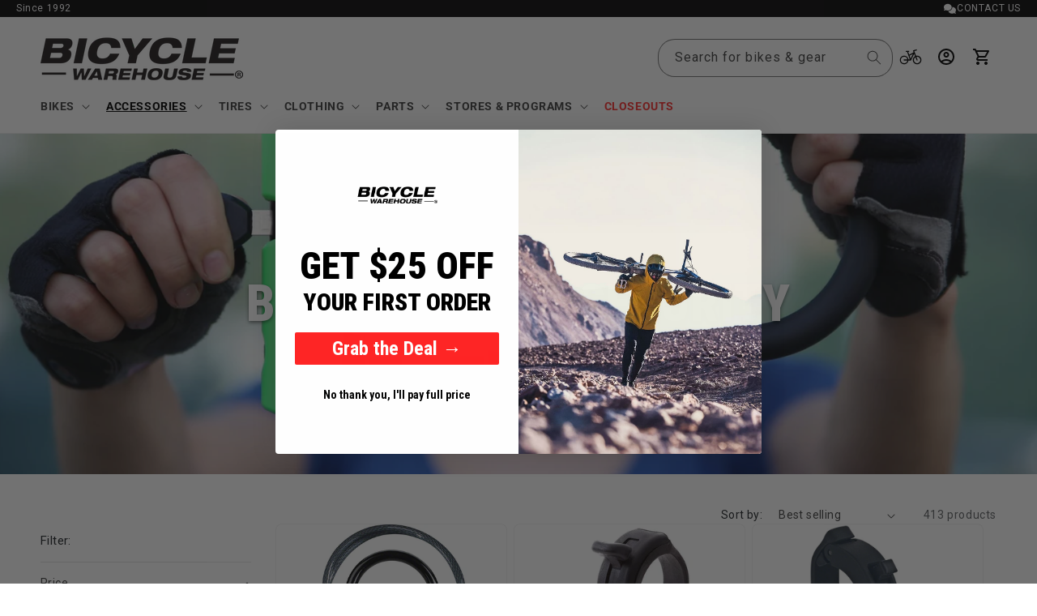

--- FILE ---
content_type: application/javascript; charset=utf-8
request_url: https://searchanise-ef84.kxcdn.com/preload_data.2z2S8k8t1h.js
body_size: 11343
content:
window.Searchanise.preloadedSuggestions=['e bike','gravel bikes','handle bars','bike pedals','bmx bike','road helmet','26 inch tires','bike li','fat tire bikes','santa cruz','specialized rockhopper','hybrid bikes','bar tape','mountain bike','giant trance','electric bike','inner tubes','rim tape','specialized sirrus','brake pads','700c tire','dropper post','bike frames','trek bikes','700c tubes','giant bikes','handlebar grips','park tool','road bikes','bike seat','power meter','mips helmet','dirt jumper','wolf tooth','bike on','water bottle cage','seat post','bike tubes','specialized stumpjumper','phone mount','bike rack','water bottle','fat bike','bike seats','seatpost clamp','beach cruiser','handlebar tape','full face helmets','continental tires','giant stance','e bikes','bike lights','bike stem','shimano rear derailleur','bottom bracket','9 speed chain','brake calipers','chain guard','giant talon','crank arms','electric mountain bike','single speed','29 mountain bike tires','bar ends','rear hub','stem riser','bicycle saddles','turbo levo','trance x','bike gloves','kick stand','torque wrench','fox helmets','hybrid bike','fat tire','tubeless valve stems','bike hub bike','inner tube','brake kit','rear rack','crank arm','power meter pedals','gravel bike','bike stand','mtb grips','women’s bike seats','700 x 38c','shimano brakes','red bike','air pump','electric bikes','tool kit','wheel set','bottle cage','road shoes','chain lube','mtb pedals','bike lock','dropper seat post','surly bike','carbon wheelset','tire levers','trek mountain','bmx parts','27 x 1-1/4 tires','specialized turbo levo','bike locks','quill stem','full suspension','bike fenders','suspension seatpost','tire lever','frame protection','sirrus x','3 wheel trikes','spd pedals','650b tires','presta valve','schwalbe 26 inch tires','water bottles','sram red','chris king','front derailleur','27.5 tires tubeless','fat bikes','700c rims','crank brothers','maxxis minion','muc off','handle bar tape','24 in bike','v brakes','seat post clamp','aero bars','bike shoes','mud fender','giant talon 4','disc brake pads','shock pump','trek mountain bike','kids bike','folding bike','bike racks','rear axle','rockhopper comp','road bike','derailleur hanger','giant revolt','ergon grips','brake cable','stans sealant','giant defy','giant reign','headset spacer','toe clips','fixed gear','rim strip','cell phone holder','tire sealant','shift cables','cannondale bike','handle bar grips','specialized chisel','schwalbe marathon plus','turbo tero','20x4 tires','seat bag','front rack','hydraulic disc brake set','20 inch tire','brake lever','bike frame','mtb helmets','giant talon 2','knee pads','700c wheel set','180mm rotor 6 bolt','aventon level 3','riser bars','specialized diverge','single speed cranksets','26x1.95 tire','gift card','downhill bikes','floor pump','dt swiss','park tools','bike pump','tarmac sl8','vittoria tires','cruiser bikes','bike bells','rear hubs','valve stem cap','saddle bags','thru axle','top tube bag','bike helmets','rear derailleur','mens jerseys','tubeless tire kit','panaracer protite','clipless mountain bike shoes','giant trance x advanced pro','gt bikes','repair stand','brake bolt','phone holder','giant escape','folding ebike','sram force','bicycle warehouse','multi tool','gravel tires','padded gloves','specialized tires','specialized roll','se bikes','canyon bike','stump jumper','adjustable stem','pearl izumi','hard tail mountain bike','seat clamp','maxxis rekon','quick release skewers','liv tempt','kids mountain bike','frame bag','industry nine','marin bikes','continental gatorskin','specialized epic','rear light','trek fx','giant contend','continental grand prix 5000','quick release','selle italia','shimano pedals','scott bikes','small bikes','shimano xt','sram red e1','patch kit','sirrus x 4.0','adult trike','fork with suspension','mountain bike shoes','sram gx','specialized helmet','dropper lever','26 x 2.2 mt bike tires','tubular tires','stumpjumper 15 alloy','chain cleaner','repair kit','brake cables','five ten','battery charger','cargo bike','35mm stem','brake levers','29 road tires','giant trance x','electric dirt bike','clipless pedals','presta valve cap','triathlon bikes','handle bar mirror','womens hybrid bike small','specialized allez','9 speed cassette','maxxis assegai','27.5 rear wheel','frame and fork','platform pedals','tubeless sealant','front fenders','brake caliper','10 speed cassette','shimano deore','t shirt','giant talon 1','tpu tubes','shimano cassette','dirt jump','rain jacket','headset bearings','bicycle rear light','shimano crankset','shimano brake pads','mountain bikes','chain guards','sunday bikes','shimano xtr','road bike pedals','fox float','liv avail','rim brakes','step through','shimano bottom bracket','used bikes','giant roam','saddle bag','michelin tire','bike stands','25.4mm handlebar','sun glasses','shimano shifter','rockhopper expert','tailgate pad','rear shock','garmin edge','the bike race','mountain bike handlebars','training wheels','bike helmet','mtb pads','bike trailer','rear mount kickstand','lock on grips','e-bike gear','front basket','rock shox','co2 cartridge','bike pumps','sirrus x 2.0','gear shifters','8 speed cassette','schwalbe marathon','men\'s socks','men\'s shorts','front fork','liv rove','odi grips','fixed gear bicycle','santa cruz tallboy','fat tire bike','22 bmx bike','20 inch rims','rear axle bearings','700 x 28c','electric trike','bmx handlebars','kids bikes','seat posts','diamond back','roval rapide','flat pedal','cable and housing','tubeless rim tape','spd cleats','spank x rainier','tektro brake pad','tarmac sl7','valve stem','we the people','26 inch tube','fox helmet','e bikes fat tire','bike bags','pirelli tires','shifter cable','bike computers','tubeless tire','giant fathom','orange seal','650c tires','disc brake caliper','disc brakes','mud guard','3 wheel bike','crank bearing sets','bike shorts','front hub','24 in tire','bar end','bike stems','track bike','mountain bike pedals','fitness bike','chain tool','cycling shoes','12 speed chain','bike storage','road bike saddles mens','cell phone mounts','28 inch tire','turbo vado','bike repair kit','kryptonite lock','tire plug','bike bell','roubaix sl8','seat cover','full face helmet','s works','bike women\'s','bike tires','handlebar bag','ball bearings','sram crankset','indoor trainer','epic world cup','headset spacers','12mm thru axle','specialized roll 3.0','shimano grx','groupset road','700x35 tires','aventon ramblas','bike cover','fox rear shock','continental grand prix','stance e','sram chain','trance e','bicycle seat','narrow wide chainring','specialized gloves','tool kits','dura ace','suspension fork','mini pump','dt swiss wheels','elbow pads','700x25c tires','folding bikes','recumbent bike','front fender','front light','rear fender','purple pedals','garmin varia','presta valves','3 wheel bicycle','700 x 38c tire','giant cypress','specialized roubaix','handle bar','cane creek','three wheel bikes','bike tools','chain tensioner','700x38c tire','specialized tire','sram derailleurs','look pedals','liv intrigue','shimano cues','fox speedframe pro','ritchey handlebars','700c tube','touring bikes','chain ring','700 x 35c','cycling cap','ground control','specialized bike','specialized pathfinder pro','27.5 x 2.1 tires','j bend spokes','chainring guard','front wheel','shimano shifters','7 speed shifter','giro helmet','26x1.5 tire','beach cruiser 26','road bike shoes','flat bar bikes','front wheel 29','tire repair kit','handlebar stem','brake bleed kits','700 x 40c tires','bmx stem','full suspension mtb','rear wheel','tire pump','mtb shoes men','160mm rotor','fast trak','ergon saddle','brooks saddle','bmx bars','sram axs battery','velo orange','turbo levo alloy','bike shed','fox fork','165mm crankset','v brake','spoke wrench','brake pad','co2 inflator','specialized crux','bike bag','helmet mirror','grand prix 5000','shift cable','helmet light','master link','quad lock','brake parts','single speed cog','shimano shoes','continental gp5000','bottle cages','kuat bike racks','700c inner tube','sram axs','single speed chain','rockhopper comp 29','700c tires','ergo grips','shifter cables','brake cable housing','center mount kickstands','bleed kit','flat shoes','31.8 mm stem','specialized status','rear bike racks','rockhopper sport','26x2.0 tire','27.5 x 1.75 tire','shimano slx','free hub body','bike framesets','brake set','bmx bikes','billy bonkers','race face','clincher tires','specialized shoes','panaracer gravelking ss','spoke protector','spank spoon','pathfinder pro','hydration pack','bike shorts men\'s','bar end plugs','liv bikes','bike light','women bike','bags pannier','lezyne bike pump','maxxis ikon','giant stance 29 2','20x1.75 tires','gravel king','pedals mountain bike','pedal wrench','men’s commuter bikes','bike covers','epic evo','kool stop','flat pedals','handlebars riser','continental tube','power evo','maxxis minion dhr','fsa crankset','wtb seats','shimano ultegra','110 bcd chainring','gator skin','caliper brakes','gravelking ss','big ben','giant escape 2','8 speed chain','top cap','mineral oil','schwinn bike','10 speed chain','mtb shoes','bicycle seats','microshift sword','studded winter tires','brooks b17','shimano chain','road pedals','rear basket','shoe covers','26 x 4 tires','crank set','lizard skins','chris king headset','shimano deore xt','handlebar bags','giant trance x 3','giant hybrid bikes','29 inch tan wall','pearl izumi gloves','shimano 105 11-speed','cruiser beach bikes','shimano cleats','mountain bike kickstand','bike tube','fat tire bikes 26','turbo vado sl','trunk bags','chainstay protection','specialized x 3.0','minion dhr ii','tubeless tire sealant','700c front wheel','liv mountain bike','shimano dura ace','cannondale bikes','flat pedal shoes','specialized saddle','brake rotors','tire pumps','abus helmet','sram cassette','shimano cues set','sram battery','comfort bicycles','profile design','fixie bike','break pads','comfort seat','sunday primer','marathon plus','fox gloves','130 bcd chainring','700x28 tires','high rise handlebars','turbo levo 4','front axle','sram rival','shimano mt200','trance x2','star nut','tektro caliper brake','presta tubes','poc helmet','chain breaker','giant stp','chainring bolts','spd bike shoes','wtb tires','mountain bike helmet','puncture resistant bike tire','specialized tactic 4','shimano 12 speed','fitness bikes','super 73 e bike','shimano groupsets','flat bar','35mm handlebars','700 x 25c tire and tube','sram e1','chain guide','mtb bars','giant mountain bike','tubeless valve','solid tires','valve stems','specialized diverge elite e5','mtb knee pad','allez sprint','giant anthem','studded tires','torque wrenches','sram eagle','26x2.10 tires','specialized frame','26 rear wheel','twist shifter','tandem bikes','water bottle holder','giant crosscut','downhill bike','balance bike','mtb forks','child seat','under seat bag','tubeless tape','aventon level.2','toe clip pedals','quill stems','chain cleaners','reserve wheelset','cycle latest','bicycle forks suspension','cycling jerseys','used ebikes','specialized ground control 29','26x2.35 bike tires','dropper post lever','align ii','rock hopper','giant contend ar','free hub','tire tubes','mounting bike','20x2 35 standard','ebike brakes','cable lock','schwinn parts','inner tube 700','giant fastroad','chain wax','12 speed cassette','mtb tires','single speed conversion kit','trek bike','stumpjumper evo','bike grips','liv embolden','wahoo kickr','giant yukon','truing stand','crank arm set','pedal straps','surly tires','race face bars','rain gear','tail light','t shirts','dirt bike','carbon rims','pedal pins','smith helmet','levo sl','battery extender','pivotal seat','giant roam 3','thunder burt','spank handlebar','e bike tires','bmx tire','sram red axs','bib shorts men','pivot bikes','stem spacer','stem cap','700 x 40c','handle bar ends','mtb saddle','sram force crankset','mtb handlebars','heart rate monitor','specialized tarmac','gt bmx','gel saddle','bike chain','specialized fast trak','electric pump','road tires','e bike parts','pedals spd','27.5 x 2.40 tire','cantilever brakes','canyon bikes','white industries','caliper brake','presta valve core','track order','rear rack bags','700c x 23 tire','pressure gauge','24 inch wide tire','gloves men\'s','tubless kit','race king','low entry','epic wc','epic 8 evo','flat repair','bike repair stand','spoke tool','aventon racks','specialized diverge carbon','continental contact urban','bmx frame','giant tcr','rid star','spank oozy','reign e','tire liner','trek new bikes','giant gear','700c x 35 tires','bmx crankset','bikes for 4 year','maxxis tires 27.5','hubs shimano','700x32c tires','surly nate','27.5 x 3.0 tires','fox dropper seatpost','charger for ebike','giant xtc','axle nut','fat frank','shimano tiagra','stumpjumper comp','11 speed chain','helmet full face','nobby nic','square taper bottom bracket','tire tube','pirelli p zero road','roof rack','maxxis ardent','mks pedals','specialized tube','thumb shifter','spank pedals','mountain pedals','giant tires','bike trainer','mik bag','road bike tires','mtb helmet','valve caps','giant fathom 1','defy advanced 2','big apple','closeout mountain bikes','tero x','odyssey stem','27.5 mountain bike','maxxis hookworm','renthal fatbar','setback seatpost','adventure 2 ebike','gt mtb','giant cypress bike','top peak','tubeless repair kit','free shipping','raceface atlas','26x1.25 tire','tubeless valves','vest men','garmin radar','rearview mirror','700 x 23c','se bike','magic mary','mtb pants','carbon seatpost','tire tools','fox forks','hitch rack','thorn resistant tube','trance x 3','fox union','fat tire ebike','mountain bike grips','cable housing','700 x 25 tires','chain whip','scott spark','roval wheelset','bmx rim 20','cycling gloves','fork parts','mens mountain bike shoes','tan wall','specialized turbo vado','tektro brake pads','oval chainring','ultegra groupset','giant seat','water bottle cages','hardtail mountain','continental cross king','butcher grid trail 29','rim strips','700c rear wheel','deity grips','cruiser tire','bell helmet','five ten freerider','presta valve adapter','handlebar extender','wheel sets','mtb gloves','michelin protek','1x crankset','drop bars','single speed bikes','white wall','santa cruz v10','trance x 1','garmin mount','brake hoods','9 speed shifter','mud guards','fat tires','bike tire','specialized road bike','26 inch wheels','dura ace lever','shimano disc brake','aero handlebars','gravel bars','topeak bags','seat dropper','road bike tire 700 x 32c','adult trikes','26x2.125 tire','sram brake pads','front brake','specialized roll 2.0','700x32 road tires','electric scooters','31.6 dropper post','giant bike seat','mountain bike rims','bottom bracket tool','tire tool','minion dhr','helmet lights','reserve wheels','specialized enduro','7 speed cassette','tire studs','spd shoes','11 speed cassette','ebike specialized','belt drive','one up components','7 speed chain','dt swiss spokes','rival axs','giant revolt advance','26x2.1 bike tires','step through bike','29 inner tube','maintenance kits','sram force axs','multi tools','inter tubes','bike mirrors','crank arm power meter','quick release seatpost clamps','maxxis dissector','giant derailleur','floor stand','rekon race','grip tape','tire inserts','all parts','fingerless gloves','liv size small mountain bikes','trainer tire','end caps','fox shocks','wheel bearings','ebike battery','computer mount','tire repair','foldable e bike','bike grease','surly preamble','35mm handlebar','specialized recon','spokes j bend','jockey wheels','smart sam','fox speedframe','free wheel','giant stance 2','bicycle pumps','santa cruz heckler','women e bike sale','32 inch tires','slime tube','seatpost clamps','rockhopper elite','27.5 x 2.25 mountain bike tire','700c 28 clincher','bike light knob','mounting bolt','gift cards','16 tooth cog','sram force e1','e-bike seats','valve cap','tire inflators','ritchey stem','700 x 35 c','kenda kontact x 1.95','cush core','rim brake pads','rental bikes','kryptonite evolution','specialized frameset','sunday high c','panaracer pasela','bicycle helmet','riser stem','trp brakes','zipp stem','stem spacers','pearl izumi men short','chisel comp','handle grip','toe clip','muc off tubeless','18 in bikes','slime tube 700c','womens bikes','contend ar','gel seat','650 x 23c','26 x 2.1 tire','700x38c tube','padded shorts','ebike tires','bib shorts','specialized rock hopper','hard tail','hydraulic hose','saddle cover','friction shifters','specialized fuse 27.5','stem top cap','shimano crank arms','specialized helmets','bmx pegs','indoor cycling shoes','cycle shoes','12 speed crankset','700 x 25 road tire','thule bike rack','rear shocks','linear pull brake','specialized accessories','suspension seat post','frame sets','clipless shoe','700x45c bike tire','mtb frames','light x electric dirt bike','schwalbe tube','mtb fenders','shimano brake lever','shimano 12 speed chain','rear shock mounting hardware','ergon ga3','frame bags','8 speed shifter','rim liner','gravel shoes','epic 8 expert','cargo rack','hand grips','specialized epic 8','shimano disc brake pads','grip shift','sram gx eagle','road bike helmets','ape hanger handlebars','700x28c tire','specialized levo','mens shorts','e mountain bikes','bike shop','torq tools','kmc x10','sirrus x 3.0','tire valve','aero socks','giant propel','specialized power comp mimic','sram transmission','barrel adjuster','giant atx','medium bike','specialized ground control','ride control ergo','maxxis forekaster','maxxis minion dhf','schwalbe tires','pads for','26 wheel set','e bikes sale','suspension fork 100mm','dog basket','dropper posts','waist pack','fox 38 29er','rigid fork','full face','presta pump','padded liner','shift cable housing','oil slick','wolf tooth headset','coil spring','shimano rotor','3 wheel bikes','26 inch tubes','handle bar stem','tubeless tires','cup holder','chainring for','giant stance 1','mtb stem','enve stem','suspension stem','road bike seat cushion','shimano derailleurs','car rack','crank brothers pedals','dropper seatpost','specialized torch','gravel bike handlebars','sram xx','chain lubricant','big ripper','specialized fuse','trailer hitch bike racks','rad power','slx m7100','dirt jump bikes','time pedals','kenda kwick','bicycle tubes','wide shoes','crank puller','winter bike tire','e thirteen','range extender','road bikes track','return an item','panaracer gravelking x1','carbon handlebars','torque tool','box one','back pack','eddy current','700 x 45c bike tire','men’s mountain bike shoes','mountain bike seat','specialized rockhopper 29 comp','wtb volt','specialized butcher','wheels set','cassette tool','continental race king','bmx handlebar','maxxis dth','20x3 tire','shimano claris','bike computer','racing ray','pirelli cinturato','eye wear','shimano acera','specialized roubaix sl8','xtr pedals','tt bike','specialized renegade','continental grand prix 4 season','freehub body','giant stem','surly extraterrestrial','700x25 tires','29 inch bikes','tarmac sl8 pro','bike accessories','bike fender','shimano xt derailleur','sram groupsets','black 26 front forks','liv avail ar 1','seat bags','shimano 105 10-speed','abound sr','650b wheels','dry lube','seat covers','tool set','specialized align','bash guard','chain tools','liv alight','drop handlebar','700x40 tires','v brake pads','spoke nipple','speedframe pro','sram x01','road tubeless valve','big tires','pro shorts','bike trainers','comfortable bike saddles','specialized sirrus x 3.0','24 inch bike tube','karate monkey','men gloves','e mtb','bicycle tool set','rear hub bearing','cork grips','handle bars riser','handlebar shim','dmr deathgrip','cable ends','26 front wheel','jagwire brake cable','26x4 tube','26x4 tires','700 x 32c hybrid bike tire','feedback sports','handle grips','stem caps','26 inch bmx bike','fox 38 fork','brake hood','29x3.0 tires','tubless tire','700x30 tires','180mm rotor','street bikes','magic mary 2.4 29','stem extender','toe cage','bike mirror','helmet full','gravity bike\'s','specialized p4','giant tire','all mountain style','crank bearings','trance x e','leg warmers','brake bleed','sdg saddle','brake adapter','my order','giant escape 3','e bike lights','chest protector','bicycle shoes','upper bike shop bike','30.9 seat post','square taper crankset','mini bike pump','26 mountain bike tires','dropper post 31.6','deity pedals','170mm crankset','full suspension mountain','rear derailleur hanger','tan saddle','700c gravel bike tire','frame pump','u lock','specialized power pro with mirror','bells and horns','stan\'s sealant','26 inner tube','gear cables','mik basket','presta valve stems','aventure 3 ebike','continental contact plus','blue tires','reflective tape','women bike shorts','20x2.125 tires','co2 pump kit','27.5 x 2.6 tubeless','master link pliers','womens bike shoes','sirrus x 1.0','700 x 38c tube','crown race','chain rings','turn signal lights','mountain cranksets','rekon race 29','wind jacket','700x42 tires','trance x3','liv flourish','long sleeve jersey','giant flatguard','bottom bracket tools','road helmets','14 inch bike','700 x 32c','mtb hardtail','giant pedals','speedplay pedals','hayes dominion','tpu tube','trek dual sport','customer service','tune up','specialized align ii','shimano xt brakes','specialized gravel bike','single speed bike','battery cover','mtb shorts','front suspension fork','stem adapter','carbon wheels','presta adapter','derailleur hangers','revolt x','salsa cutthroat','knee guards','chamois cream','specialized align 2','e mountain bike women','specialized armadillo','shimano spd pedals','pnw loam','shin guards','travel case','hollowtech ii','bike clu s','shimano 7 speed gear','trail biking','suspension mountain bike','vittoria zaffiro pro','the bike line','trail a bike for sale','big bikes for sale','internally geared hub','26 tubeless tires','shimano hub','cycling jersey','20x4.0 tire','presta valve pump','large bikes','womens mountain bike gloves','cantilever brake','tire gauge','maxxis assegai 29 x 2.6','aventon adventure 3','kmc chain','kenda kwest','26 x 1.50 tires','red pedals','pink grips','schwalbe marathon plus mtb','yeti bike\'s','chainstay protector','26 inch bike','men’s helmets','single speed crankset','race face pedals','sram sx','rim tape 26','700 x 35c road tire','shimano altus','levo alloy','cruiser handlebars','city bikes','wheel nuts','shimano hydraulic brakes','tubular tire','140mm brake rotor','red tire','lowrider bikes','mtb tires 29x2.35','giro mips helmet','700 x 42 tires','shimano brake','specialized turbo','27 x 1 1/4 tubes','axle with bearings','mountain bike tires','tubeless kit','dust cap','jumbo jim','reflector mount','700 x 45c','specialized pathfinder','hydraulic brakes','drive sprocket','fox racing','trance x1','specialized tubes','tube patch kit','chain oil','bike chains','gt bike','knee pad','stance e+2 29er','hub axle','wahoo bike computer','bmx seat','giant tcr advanced','lizard skins bar tape','sram brakes','talon e','tool bag','7 speed freewheel','threaded crankset','giant full-suspension','ratchet hub','rid star e bike','rear wheels','31.8mm handlebars','suspension forks','winter gloves','mountain bike pedal','mountain bike pants','2 hitch bike racks','27.2mm seatpost','chain lock','xc wheelset','sirrus large','dhr ii','28c tire','gravel tire','linear pull brakes','lezyne lights','25.4mm clamp stem','kryptotal 29 enduro','road stem','mountain bike shorts','trikes electric','shimano crankset 165mm','26 inch rims','26 x 1.75 bike tire','supacaz handlebar tape','ultegra chain','specialized stumpjumper 15','mens road bikes','look keo','shimano 11 speed chain','trance advanced pro 29 3','bar bag','specialized water bottle','bicycle motor','29 rear wheel','specialized bike helmets','shimano altus derailleur','shadow conspiracy','specialized tarmac sl8','handlebar wrap','trp rotor','15 x 100mm axle','giant e','mountain bike frame','tire 700x28c','trance advanced','foldable bike','chain links','specialized diverge str','turbo levo sl','coaster brake wheel','xtr brakes','roval handlebar','700c x 28','giant saddles','planet bike','left crank arm','steel frame','shimano pulleys','schwalbe hurricane','xc tires','sram red shifter','700x45c tire','bmx tires','front wheel bearing','schwinn tires','schwalbe albert','bmx pedals','sram chainring','derailleur cables','troy lee','soma shikoro','helmet with light','p zero','electric mountain bikes','specialized creo','conversion kit','phone holders','electric scooter','red tail light','schwalbe big apple','26 x 2.5 tires','700 x 38 tube','headset bearing','schrader valve','b and c bike tops','bike socks','hi rise handlebars','specialized mountain bike','30mm tubeless tape','ebikes mountain','helmets full','shimano bolt','giant fastroad ar 2','velo orange stem','specialized sirrus x 4.0','presta tube','selle italia endurance','minion dhf','three wheel','offset seat post','small e-bikes','advent on','intense bike','five ten freerider women','25t sprocket','half link chain','power comp','top cap bolt','mens mountain bike','shimano hg freehub','bicycle grips','egg beater','ebike rack','riser bar','shimano 8 speed cassette','giant quick e','gravel handlebars','direct mount stem','26 bmx bike','muc off cleaning','bmx bikes on sale','problem solvers','thick slick','stationary bikes','pirelli cinturato gravel h','cateye wireless','back gloves','tandem bike','maxxis tires','ibis ripley','pulley wheels','shoe clips','dj bike','ground control t7','schrader tube 700','vittoria randonneur','future shock','handlebar grip','holy roller','quill adapter','bike tune up','top tube bags','power pedals','esi grips','trp evo pro','white wall bike tires','brake shoes','sprocket guard','michelin bike tires','mechanical brakes','rocket ron','handlebar end plugs','148 x 12 carbon','giant road bikes','rear rim','axel bolt','rockshox super deluxe','30.9 dropper post','tan wall 26','brake rotor','beach cruisers','flat mount brakes','dual suspension','giant reign e','rear quick release','24 mountain bike','electric shifter','trek road bike','mountain bike parts','tire air gauge','rear wheel hub','wicked will','hope rotor','stumpjumper frame','700c presta valve','scott bike','kuat piston','3 wheel electric','giant road','seat clamps','linear pull','maxxis dhr','frame set','salsa journeyer','recumbent tires','rapid rob','liv devote','liv bike','specialized epic world cup pro','and classic bikes for sale','bikes for sale','cold weather apparel','liter bike for sale','specialized parts','rear hub wheel bearings','snow tire','bicycle fv','hope v4 caliper','flat bar brake levers','tubeless 27.5 x 2.20','shimano 4700 rear derailleur 10 speed cage','s-works power evo','liv embolden e bikes','aluminum pedals','tim brake wheelset','kids electric bike','presta valve tubes','fat bike tires','650c tire','brake lever hoods','giant contend ar 1','hybrid comfort bike','fox float x2','sunday model c','bike rim','park tool stand','electric bicycles','schwalbe radial','jersey mtb','700x25 tire','bottle holder','26x2.125 tubes','sunday blueprint','tubeless tire valves','16x1.75 tire','26x2.5 tires','xxl mountain bikes at','700c x 38','throttle switch','specialized jersey','bibs men','specialized bottle cage','suntour seat post','crank tool','wolf tooth pump','women\'s bikes','giant stance 29','trade in','giant roam 4','aventon level 2','gx eagle axs upgrade','riser handlebars','oneup pedal','beach cruiser bike','hammer nutrition','sr suntour','26 bike tube','aventon accessories','20 inch tires','shimano di2','magnetic pedals','bullhorn bar','single speed kit','specialized allez sport','bike shifters','shimano mineral oil','racing ralph','bike lube','hand pump','ebike full suspension 29er small','cable guide','chain cover','orange seal endurance','silca pump','ceramic speed','offset seatpost','avid elixir brake pads','fox volume spacers','raceface handlebar','red tires','smart trainer','cable kit','size chart','700c x 40','ride concept shoes','aventon abound','quick links','pink bike','avid bb7','trance x 2','maxxis dhr ii','safety flag','brake fluid','selle royal','22.2mm grips','coaster brake','ride concepts','rear derailleur 9 speed','muc off sealant','serfas drifter','tubeless valve stem','skewer set','cell phone','canyon gravel','hope tech 4 v4','women’s jackets','road bike wheels','xxs bikes','aventon sinch','zeb ultimate','roam e','gear shifter','dog trailer','epic 8 pro','giant revel','road bike rim brake wheel','road bike rei','giant defy advanced 2','center lock rotor','bike max speed','26 inch inner tubes','abus locks','contend ar 1','mens seats','carbon seat','schwalbe tube 26','18 inch tires','29 inch road tires','carbon fiber road bikes','fat e bikes','e-bike tires','carbon bars','road frame','fat tire mountain bike','campagnolo 11 speed','tube presta 700','sram rear derailleur','shipping time','schwalbe g one allround 29','park tool tray','valve core removal tool','26 x 4 inner tube','fender set','ergonomic grips','sunday bike','giant ar 1','30t direct mount chainring','rear bike light','eliminator grid','storage rack','square drive crank set','full suspension frame','12 speed xd cassette','sram power meter','8 speed derailleur','specialized bikes','bmx grips','giant roam 3 disc','700x32 tire','sram shifter','sram nx','iphone holder','women’s gloves','liv e bike','road shoes mens','hammer gel','seat pack','pannier rack','handlebar extensions','shimano tourney','bmx brakes','spank 35mm','sl8 tarmac','shipping costing','e-bike helmet','one up','insulated water bottle','giant helmet','through axle','28 tooth chainrings','kids pedals','gatorskin hardshell','fixed gear bike','thomson stem','chester pedals','handle bar riser','advent x','bicycle cover','tire insert','locks bracket','specialized haul','lezyne saddle bag','avid brake bleed kit','27.5 x 1.95 tires','vittoria corsa','ikon tire','surly grappler','stem bolt','wheel tape','700x23 tires','qr skewer set','giant 700x40c hybrid tire','bb30 crankset','disk brake','fizik bar tape','giant 700x28c','epic evo 8','kmc 9 speed chain','womans bikes','shimano 7 speed shifter','airless tires','hybrid tires','align helmet','cruiser bike','finish line','threaded headset','speedplay cleats','bike baskets','helmet mirrors','mtb wheels','vado sl','xl full-suspension','tires 700x48c','26 x 1.95 tube','stem bolts','24 inch bikes','giant ebike','agilest duro','20 x 1.5 tires','shimano pedal','tubeless road tires','handlebar riser','e scooters','mr tuffy','schwalbe magic mary','schwalbe g-one rs','e gravel','tannus armour','front thru axle','giant trance e','coaster hub','caliper adapter','terra speed','cargo ebike','womens gloves','goose neck','dropper seat','carbon handlebar','globe haul','aero bottle','26 inch mountain bike','giant trance x 29','mens rain jacket','cone wrench','27.5 x 2.2 tubeless','the best bike','cycle gloves','shimano 10 speed cassette','rotor bolt','27x1-1/4 tire','purple rotor','bikes for 7 year','rear bike basket','26 mtn bike tires','gps odometer','radar pedal','lizard skin','mechanical disc brake','700x35c tubes','helmet liner','stumpjumper alloy','helmet pad','shimano fixing bolt','fox 34 step cast','trek road bikes','merino wool','side bottle cage','road bike gloves','31.8 bike rise handlebar','sram rival crankset','31.8 alloy handlebar','gravelking sk','26x1.5 panaracer\'s','shimano 9 speed','pounds bikes','mountain bike tire','giant reign 2','specialized electric','26 inch rim','continental kryptotal','zaffiro v','group sets','short reach','carbon forks','giant stance 29 1','specialized sirrus x','shimano cues 11 speed','foot pegs','26 x 1.5 tires','rocky mountain','sram red axs group','front sprocket','handlebars grips','xl mountain bike','sunday bmx','schwalbe pro one','purple grips','shimano 10 speed cassette and chains','pedal assist','sunday ex','xc mountain bike','spd cleat','continental ride tour','bicycle tires','continental contact','road bike stems','shimano derailleur','rain pants','handle tire','specialized hardtail','big ben plus','wheel lights','rim brake caliper','29 bmx bike','26 inch bikes','rockshox sid','mid drive','toe straps','shimano sora','26 x 1.95 tires','shimano chainring','single speed bicycles','700c wheels','kmc missing link','bike handlebars','abus gamechanger','700 x 45c tube','fuse sport','cell phone mount','cadence sensor','700c rim','20 inner tube','specialized levo sl','giant liv','fingerless gel gloves','tail lights','rear bike rack','adjustable bike stem','chisel hardtail','race king tire','riding gloves','bike parts','turbo levo sl comp','one wheel','speed sensor','deity stem','roof racks','topeak mtx','orange grips','giant revolt 2','29x2.25 tire','discount code','specialized vado','kash money','color tires','specialized mountain bikes','turbo como','continental ultra sport','water cages','liv avail ar','cycling shorts','internal gear hub','aventon seat','aventon rack','suspension seat posts','troy lee helmets','cues cranks','children bikes','step thru for female','gravel wheel set 700c','vittoria terreno dry','kids fox helmet','cinch chainrings','mtb frame','road fork','maxxis rekon race','spoke guard','pearl izumi socks','chain protector','magura mt7','commuter bikes','cruiser seat','mtb hub','padded short','schwalbe one','mtn bike pedals','29 front wheel','canyon spectral','gravel helmet','arm warmers','squirt chain lube','cable cutter','mountain bike saddles','wheelie bikes','specialized turbo levo comp','tire liners','schwalbe pro 1','mtb rear wheel','pro 2 sport','20 feet x 1','rock shox repair','700 x 32c tires','kickstands for bikes','clip on fender','shimano trigger shifter','mtb crank arm','sram xplr','steering tube','enduro expert','shimano rear hub','white tires','rider charger','700x 23c','pearl izumi jersey','adult bikes','race face chainring','steel frame touring bicycles','sl7 tarmac','e gravel bike','crosstrail hydro','friction shifter','shimano road bike shoes','headset press','he has a bike','xs hybrid bikes','shimano chai','womens saddle\'s','cross king','power grips','surly krampus','700x28 tube','mirror saddle','bike axle','niner bike','freewheel cog','tire straps','29 carbon wheel','rear kickstand','men’s jerseys','billy bonkers tire','cst big boat tire','abound lr','sram red groupset','grand prix','hand pumps','cable lube','townie bike','youth mtb','finish line lubes','dual sport','700c x 40 clincher','hardrock\'r bike tire 26 x 2.0','26 tube presta','screws and bolts','tire kit','co2 kit','crane bell','bike tool kit','end plugs','men’s shoes','kid bikes','racing tires','oury grips','nimbus 2 sport 700c bike tire','electric mountain','left crank 170mm','giant accessories','giant cypress hybrid bike','women helmets','allen wrenches','womens jersey','water cage','specialized tool','chain ring guard','26 presta tube','eagle axs','tube sealant','giant mountain bikes','tube repair kit','spank bars','26 x 4 tube','light bee','chain cleaning','hemisphere tire','tire 700x35c folding','derailleur 9 speed','road bike stem','spd sl pedals','aventon aventure','specialized turbo levo 4 products'];